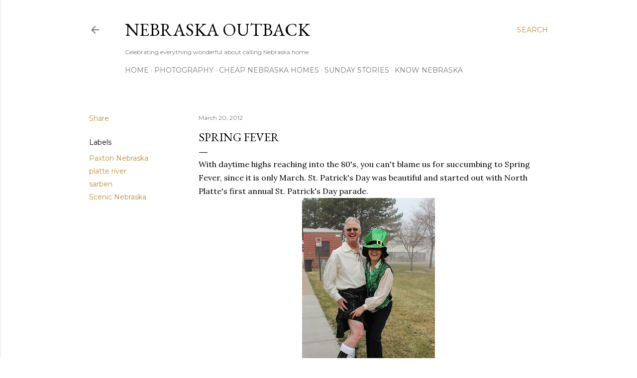

--- FILE ---
content_type: text/plain
request_url: https://www.google-analytics.com/j/collect?v=1&_v=j102&a=1420751079&t=pageview&_s=1&dl=http%3A%2F%2Fwww.outbacknebraska.com%2F2012%2F03%2Fspring-fever.html&ul=en-us%40posix&dt=Spring%20Fever&sr=1280x720&vp=1280x720&_u=IEBAAEABAAAAACAAI~&jid=1500179244&gjid=1493652905&cid=881383414.1769399961&tid=UA-7742430-1&_gid=331017269.1769399961&_r=1&_slc=1&z=1447453511
body_size: -452
content:
2,cG-RMMM923XEQ